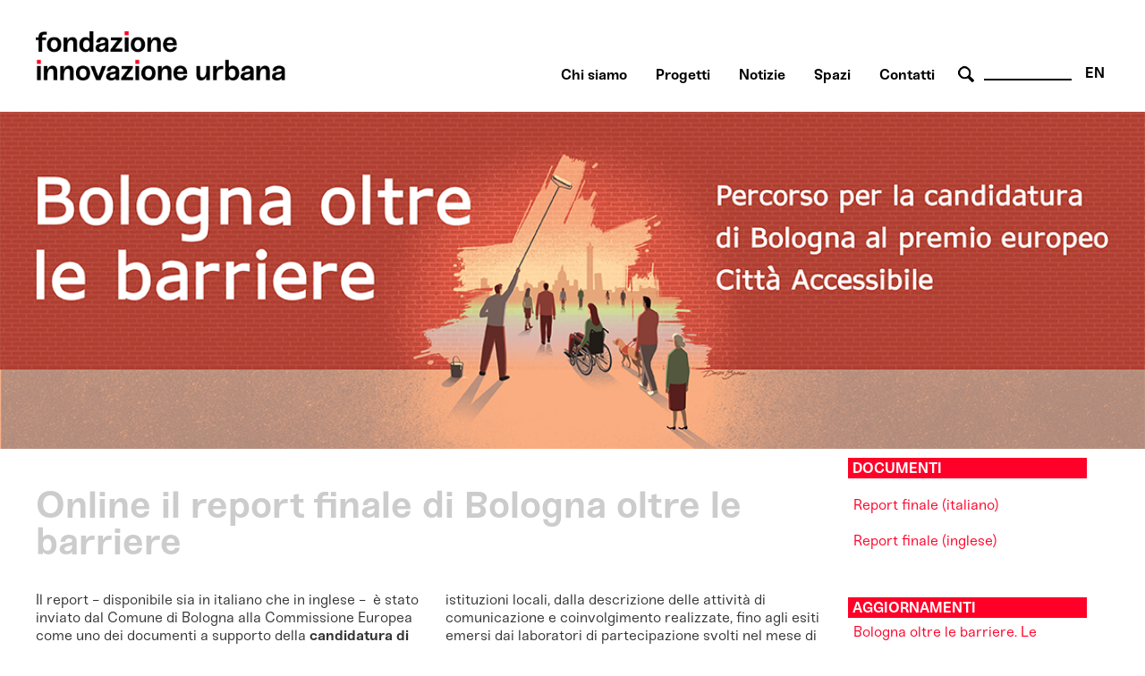

--- FILE ---
content_type: text/html; charset=utf-8
request_url: http://www.fondazioneinnovazioneurbana.it/bologna/nuovo-centro/45-uncategorised/2411-online-il-report-finale-di-bologna-oltre-le-barriere
body_size: 34369
content:

    <html xmlns="http://www.w3.org/1999/xhtml" xml:lang="it-it" lang="it-it" dir="ltr">

    <head>

        <meta name="viewport" content="user-scalable=no, initial-scale=1, maximum-scale=1, minimum-scale=1, width=device-width, height=device-height, target-densitydpi=device-dpi" />

        <!-- The following JDOC Head tag loads all the header and meta information from your site config and content. -->
        <base href="http://www.fondazioneinnovazioneurbana.it/bologna/nuovo-centro/45-uncategorised/2411-online-il-report-finale-di-bologna-oltre-le-barriere" />
	<meta http-equiv="content-type" content="text/html; charset=utf-8" />
	<meta name="keywords" content="bologna, innovazione, partecipazione, collaborazione, immaginazione  " />
	<meta name="author" content="Fabrizia" />
	<meta name="description" content="Centro multidisciplinare di ricerca, sviluppo, co-produzione e comunicazione delle trasformazioni urbane a servizio della costruzione dell'immaginario futuro della città." />
	<meta name="generator" content="Joomla! - Open Source Content Management" />
	<title>Online il report finale di Bologna oltre le barriere</title>
	<link href="/favicon.ico" rel="shortcut icon" type="image/vnd.microsoft.icon" />
	<link href="http://www.fondazioneinnovazioneurbana.it/component/search/?Itemid=506&amp;catid=45&amp;id=2411&amp;format=opensearch" rel="search" title="Vai www.fondazioneinnovazioneurbana.it" type="application/opensearchdescription+xml" />
	<link href="/plugins/system/cookiesck/assets/front.css?ver=3.3.4" rel="stylesheet" type="text/css" />
	<link href="/modules/mod_bppopup/assets/module-e3545e.css?8ff0f761b9b7268b3b0017f0b4334f5f" rel="stylesheet" id="mod-bppopup" type="text/css" />
	<link href="/media/mod_languages/css/template.css?8ff0f761b9b7268b3b0017f0b4334f5f" rel="stylesheet" type="text/css" />
	<style type="text/css">

			#cookiesck {
				position:fixed;
				left:0;
				right: 0;
				bottom: 0;
				z-index: 1000000;
				min-height: 30px;
				color: #eeeeee;
				background: rgba(0,0,0,0.7);
				text-align: center;
				font-size: 14px;
				line-height: 14px;
				height: 60%;
			}
			#cookiesck_text {
				padding: 10px 0;
				display: inline-block;
			}
			#cookiesck_buttons {
				float: right;
			}
			.cookiesck_button,
			#cookiesck_accept,
			#cookiesck_decline,
			#cookiesck_settings,
			#cookiesck_readmore {
				float:left;
				padding:10px;
				margin: 5px;
				border-radius: 3px;
				text-decoration: none;
				cursor: pointer;
				transition: all 0.2s ease;
			}
			#cookiesck_readmore {
				float:right;
			}
			#cookiesck_accept {
				background: #1176a6;
				border: 2px solid #1176a6;
				color: #f5f5f5;
			}
			#cookiesck_accept:hover {
				background: transparent;
				border: 2px solid darkturquoise;
				color: darkturquoise;
			}
			#cookiesck_decline {
				background: #000;
				border: 2px solid #000;
				color: #f5f5f5;
			}
			#cookiesck_decline:hover {
				background: transparent;
				border: 2px solid #fff;
				color: #fff;
			}
			#cookiesck_settings {
				background: #fff;
				border: 2px solid #fff;
				color: #000;
			}
			#cookiesck_settings:hover {
				background: transparent;
				border: 2px solid #fff;
				color: #fff;
			}
			#cookiesck_options {
				display: none;
				width: 30px;
				height: 30px;
				border-radius: 15px;
				box-sizing: border-box;
				position: fixed;
				bottom: 0;
				left: 0;
				margin: 10px;
				border: 1px solid #ccc;
				cursor: pointer;
				background: #fff url(/plugins/system/cookiesck/assets/cookies-icon.svg) center center no-repeat;
				background-size: 80% auto;
				z-index: 1000000;
			}
			#cookiesck_options > .inner {
				display: none;
				width: max-content;
				margin-top: -40px;
				background: rgba(0,0,0,0.7);
				position: absolute;
				font-size: 14px;
				color: #fff;
				padding: 4px 7px;
				border-radius: 3px;
			}
			#cookiesck_options:hover > .inner {
				display: block;
			}
			#cookiesck > div {
				display: flex;
				justify-content: space-around;
				align-items: center;
				flex-direction: column;
			}
			
			
			.cookiesck-iframe-wrap-text {
				position: absolute;
				width: 100%;
				padding: 10px;
				color: #fff;
				top: 50%;
				transform: translate(0,-60%);
				text-align: center;
			}
			.cookiesck-iframe-wrap:hover .cookiesck-iframe-wrap-text {
				color: #333;
			}

		
 .cloaked_email span:before { content: attr(data-ep-a9c1d); } .cloaked_email span:after { content: attr(data-ep-b91f0); } 
div.mod_search96 input[type="search"]{ width:auto; }
	</style>
	<script src="/media/jui/js/jquery.min.js?8ff0f761b9b7268b3b0017f0b4334f5f" type="text/javascript"></script>
	<script src="/media/jui/js/jquery-noconflict.js?8ff0f761b9b7268b3b0017f0b4334f5f" type="text/javascript"></script>
	<script src="/media/jui/js/jquery-migrate.min.js?8ff0f761b9b7268b3b0017f0b4334f5f" type="text/javascript"></script>
	<script src="/media/system/js/caption.js?8ff0f761b9b7268b3b0017f0b4334f5f" type="text/javascript"></script>
	<script src="/plugins/system/cookiesck/assets/front.js?ver=3.3.4" type="text/javascript"></script>
	<script src="/modules/mod_bppopup/assets/module-e3545e.js?8ff0f761b9b7268b3b0017f0b4334f5f" id="mod-bppopup" type="text/javascript"></script>
	<!--[if lt IE 9]><script src="/media/system/js/html5fallback.js?8ff0f761b9b7268b3b0017f0b4334f5f" type="text/javascript"></script><![endif]-->
	<script type="text/javascript">
jQuery(window).on('load',  function() {
				new JCaption('img.caption');
			});
var COOKIESCK = {
	ALLOWED : ["cookiesck","cookiesckiframes","a882938d34d83e9adad7e51275274e63"]
	, VALUE : 'no'
	, UNIQUE_KEY : '0uig9lm9k9qttpeg8006r03p2f'
	, LOG : '0'
	, LIST : '{|QQ|Analytics|QQ|:{|QQ|name|QQ|:|QQ|Analytics|QQ|,|QQ|desc|QQ|:|QQ||QQ|,|QQ|platforms|QQ|:{|QQ|Google Analytics|QQ|:{|QQ|name|QQ|:|QQ|Google Analytics|QQ|,|QQ|desc|QQ|:|QQ||QQ|,|QQ|legal|QQ|:0,|QQ|cookies|QQ|:{|QQ|256c18e8-d881-11e9-8a34-2a2ae2dbcce4|QQ|:{|QQ|id|QQ|:|QQ|256c18e8-d881-11e9-8a34-2a2ae2dbcce4|QQ|,|QQ|key|QQ|:|QQ|_ga|QQ|,|QQ|desc|QQ|:|QQ|ID used to identify users|QQ|},|QQ|256c26f8-d881-11e9-8a34-2a2ae2dbcce4|QQ|:{|QQ|id|QQ|:|QQ|256c26f8-d881-11e9-8a34-2a2ae2dbcce4|QQ|,|QQ|key|QQ|:|QQ|__utma|QQ|,|QQ|desc|QQ|:|QQ|ID used to identify users and sessions|QQ|},|QQ|256c2afe-d881-11e9-8a34-2a2ae2dbcce4|QQ|:{|QQ|id|QQ|:|QQ|256c2afe-d881-11e9-8a34-2a2ae2dbcce4|QQ|,|QQ|key|QQ|:|QQ|__utmc|QQ|,|QQ|desc|QQ|:|QQ|Used only with old Urchin versions of Google Analytics and not with GA.js. Was used to distinguish between new sessions and visits at the end of a session.|QQ|},|QQ|256c2c3e-d881-11e9-8a34-2a2ae2dbcce4|QQ|:{|QQ|id|QQ|:|QQ|256c2c3e-d881-11e9-8a34-2a2ae2dbcce4|QQ|,|QQ|key|QQ|:|QQ|__utmz|QQ|,|QQ|desc|QQ|:|QQ|Contains information about the traffic source or campaign that directed user to the website. The cookie is set when the GA.js javascript is loaded and updated when data is sent to the Google Anaytics server|QQ|},|QQ|256c287e-d881-11e9-8a34-2a2ae2dbcce4|QQ|:{|QQ|id|QQ|:|QQ|256c287e-d881-11e9-8a34-2a2ae2dbcce4|QQ|,|QQ|key|QQ|:|QQ|__utmt|QQ|,|QQ|desc|QQ|:|QQ|Used to monitor number of Google Analytics server requests|QQ|},|QQ|d7496a0e-7f4b-4e20-b288-9d5e4852fa79|QQ|:{|QQ|id|QQ|:|QQ|d7496a0e-7f4b-4e20-b288-9d5e4852fa79|QQ|,|QQ|key|QQ|:|QQ|_ga_|QQ|,|QQ|desc|QQ|:|QQ|ID used to identify users|QQ|},|QQ|256c29c8-d881-11e9-8a34-2a2ae2dbcce4|QQ|:{|QQ|id|QQ|:|QQ|256c29c8-d881-11e9-8a34-2a2ae2dbcce4|QQ|,|QQ|key|QQ|:|QQ|__utmb|QQ|,|QQ|desc|QQ|:|QQ|Used to distinguish new sessions and visits. This cookie is set when the GA.js javascript library is loaded and there is no existing __utmb cookie. The cookie is updated every time data is sent to the Google Analytics server.|QQ|}}}}},|QQ|Unknown|QQ|:{|QQ|name|QQ|:|QQ|Unknown|QQ|,|QQ|desc|QQ|:|QQ||QQ|,|QQ|platforms|QQ|:{|QQ|Unknown|QQ|:{|QQ|name|QQ|:|QQ|Unknown|QQ|,|QQ|desc|QQ|:|QQ||QQ|,|QQ|legal|QQ|:0,|QQ|cookies|QQ|:{|QQ||QQ|:{|QQ|id|QQ|:|QQ||QQ|,|QQ|key|QQ|:|QQ|_ga_4NDLQNL2GW|QQ|,|QQ|desc|QQ|:|QQ||QQ|}}}}}}'
	, LIFETIME : '365'
	, DEBUG : '0'
	, TEXT : {
		INFO : 'By visiting our website you agree that we are using cookies to ensure you to get the best experience.'
		, ACCEPT_ALL : 'Accept all'
		, ACCEPT_ALL : 'Accept all'
		, DECLINE_ALL : 'Decline all'
		, SETTINGS : 'Customize'
		, OPTIONS : 'Cookies options'
		, CONFIRM_IFRAMES : 'Please confirm that you want to enable the iframes'
	}
};

if( document.readyState !== "loading" ) {
new Cookiesck({lifetime: "365", layout: "layout1", reload: "1"}); 
} else {
	document.addEventListener("DOMContentLoaded", function () {
		new Cookiesck({lifetime: "365", layout: "layout1", reload: "1"}); 
	});
}
 window.RegularLabs=window.RegularLabs||{};window.RegularLabs.EmailProtector=window.RegularLabs.EmailProtector||{unCloak:function(e,g){document.querySelectorAll("."+e).forEach(function(a){var f="",c="";a.className=a.className.replace(" "+e,"");a.querySelectorAll("span").forEach(function(d){for(name in d.dataset)0===name.indexOf("epA")&&(f+=d.dataset[name]),0===name.indexOf("epB")&&(c=d.dataset[name]+c)});if(c){var b=a.nextElementSibling;b&&"script"===b.tagName.toLowerCase()&&b.parentNode.removeChild(b);b=f+c;g?(a.parentNode.href="mailto:"+b,a.parentNode.removeChild(a)):a.innerHTML=b}})}}; 
jQuery(function($){
        $.magnificPopup.open({"items":{"type":"image","src":"\/images\/FondazioneIU_PopUp_Sitoweb_02.jpg"},"image":{"markup":"\r\n            <div class=\"mfp-figure\">\r\n                <div class=\"mfp-close\"><\/div>\r\n                <a class=\"mfp-img-wrapper\" href=\"https:\/\/fondazioneiu.it\/\"><span class=\"mfp-img\"><\/span><\/a>\r\n                <div class=\"mfp-bottom-bar\">\r\n                    <div class=\"mfp-title\"><\/div>\r\n                    <div class=\"mfp-counter\"><\/div>\r\n                <\/div>\r\n            <\/div>"}});
    });
	</script>

          
        <!-- Google tag (gtag.js) susy -->
		<script async src="https://www.googletagmanager.com/gtag/js?id=G-4NDLQNL2GW"></script>
		<script>
		  window.dataLayer = window.dataLayer || [];
		  function gtag(){dataLayer.push(arguments);}
		  gtag('js', new Date());

		  gtag('config', 'G-4NDLQNL2GW');
		</script>  

        <link rel="shortcut icon" type="image/x-icon" href="/favicon.ico" />



        <link rel="stylesheet" href="/templates/system/css/system.css" type="text/css" />
        <link rel="stylesheet" href="/templates/system/css/general.css" type="text/css" />

        <!-- The following line loads the template CSS file located in the template folder. -->
        <link rel="stylesheet" href="/templates/fiu-2020/css/template.css" type="text/css" />
      
      
        <!--[if lt IE 9]>
<script>
  alert("Attenzione! Stai utilizzando una versione non aggiornata di Internet Explorer che non interpreta correttamente HTML5. Si consiglia di utilizzare una versione aggiornata o cambiare browser. - Attention! You are running ad old version of Internet Explorer, which doesn't show you correctly HTML5. Please use a moder browser.");
</script>
<p>Il sito non può essere visualizzato interamente - This site will not be fully displayed <a href="https://www.mozilla.org/it/firefox/new/">Risolvi il problema - resolve the problem</a></p>
<![endif]-->

        <!--meta property="og:title" content="URBAN CENTER BOLOGNA" />
  <meta property="og:description" content="PROGETTAZIONE URBANA A BOLOGNA" />
 <meta property="og:image" content="http://www.urbancenterbologna.it/images/logourban200.jpg" /-->



    

<meta name="google-site-verification" content="" />

<script type="text/javascript">
 var _gaq = _gaq || [];
 _gaq.push(['_setAccount', 'UA-3078329-13']);
_gaq.push(['_trackPageview']);

 (function() {
  var ga = document.createElement('script'); ga.type = 'text/javascript'; ga.async = true;
  ga.src = ('https:' == document.location.protocol ? 'https://ssl' : 'http://www') + '.google-analytics.com/ga.js';
  var s = document.getElementsByTagName('script')[0]; s.parentNode.insertBefore(ga, s);
 })();
</script>
<!-- Asynchonous Google Analytics Plugin by PB Web Development -->

</head>

    <body id="page_bg">

        <a name="up" id="up"></a>

        <div class="center">
            <!--header-->
                        <div id="header" class="customwidth">
                

<div class="custom"  >
	<p><a href="/fondazione-innovazione-urbana-home" class="titolosito"><img src="/templates/fiu-2020/images/FIU_Logo_header.png" alt="fondazione innovazione urbana - logo website" width="290" /></a></p></div>
<div class="mod-languages aright english">

	<ul class="lang-inline" dir="ltr">
									<li>
			<a href="/en/">
							EN						</a>
			</li>
				</ul>

</div>
<div class="search aright cerca mod_search96">
	<form action="/bologna/nuovo-centro" method="post" class="form-inline" role="search">
		 <button class="button btn btn-primary" onclick="this.form.searchword.focus();"> cerca</button><label for="mod-search-searchword96" class="element-invisible">Cerca...</label> <input name="searchword" id="mod-search-searchword96" maxlength="200"  class="inputbox search-query input-medium" type="search" size="10" placeholder=" " />		<input type="hidden" name="task" value="search" />
		<input type="hidden" name="option" value="com_search" />
		<input type="hidden" name="Itemid" value="506" />
	</form>
</div>
<ul class="nav menuaa noprimofiglio ubc hide nosecondofiglio mod-list">
<li class="item-836"><a href="/chisiamo" >Chi siamo</a></li><li class="item-1091"><a href="/progetti" >Progetti</a></li><li class="item-1042"><a href="/notizie" >Notizie</a></li><li class="item-838"><a href="/spazi" >Spazi</a></li><li class="item-837"><a href="/contatti-orari" >Contatti</a></li></ul>

            </div>
                        <!--fine header-->

            <div class="clr"></div>
            <div id="wrapper">
                <div id="wrapper_r">

                    <div id="whitebox">




                        <div id="whitebox_m">
                            <div id="area">
                                                 <!--topvideo-->
  									                  									    <!--fine topvideo-->
  <!--inizio leftcolumn-->
                                                                <div id="leftcolumn">

                                    		<div class="moduletableimgbanner">
						

<div class="customimgbanner"  >
	<p><img src="/images/2020_Bologna_oltre_le_barriere/ACCESSIBILITA_-_banner_sito_FIU.png" alt="ACCESSIBILITA banner sito FIU" /></p></div>
		</div>
	
                                </div>
                                                                <!--fine leftcolumn -->       
                                                                <div id="maincolumn">


                                                                            <div class="nopad">
                                            <div class="interno">

                                                  
                                              <!--topnotizie-->
  									                  									    <!--fine topnotizie-->


                                                <div id="system-message-container">
	</div>

                                                <div class="item-page" itemscope itemtype="https://schema.org/Article">
	<meta itemprop="inLanguage" content="it-IT" />
	
		
			<div class="page-header">
		<h2 itemprop="headline">
			Online il report finale di Bologna oltre le barriere		</h2>
							</div>
					
		
	
	
		
								<div itemprop="articleBody">
		<p>Il report - disponibile sia in italiano che in inglese -&nbsp; è stato inviato dal Comune di Bologna alla Commissione Europea come uno dei documenti a supporto della <strong>candidatura di Bologna al Premio europeo Città Accessibile</strong>. </p>
<p><a href="/45-uncategorised/2370-bologna-oltre-le-barriere-materiali-degli-incontri-digitali">Insieme agli altri materiali già pubblicati</a>, questo documento racconta tutto il <strong>percorso per la candidatura di Bologna</strong> che ci ha visto impegnati negli ultimi mesi: dai progetti delle numerose e diverse realtà del territorio che hanno sostenuto la candidatura, ai progetti sviluppati dalle istituzioni locali, dalla descrizione delle attività di comunicazione e coinvolgimento realizzate, fino agli esiti emersi dai laboratori di partecipazione svolti nel mese di giugno.&nbsp;</p>
<p>Leggi e scarica il documento:&nbsp;<br />&gt;&gt;&nbsp;<a href="/images/2020_Bologna_oltre_le_barriere/ReportfinaleBolognaOltrele_barriere.pdf" target="_blank" rel="noopener">Report finale - italiano</a>&nbsp;<br />&gt;&gt;&nbsp;<a href="/images/2020_Bologna_oltre_le_barriere/FinalReportBolognaBeyondBarriers.pdf" target="_blank" rel="noopener">Report finale - inglese</a>&nbsp;</p>	</div>

											<dl class="article-info muted">

		
			<dt class="article-info-term">
							</dt>

			
			
			
			
										<dd class="published">
				<span class="icon-calendar" aria-hidden="true"></span>
				<time datetime="2020-09-09T08:01:55+00:00" itemprop="datePublished">
					Pubblicato: 09 Settembre 2020				</time>
			</dd>			
		
					
										<dd class="modified">
				<span class="icon-calendar" aria-hidden="true"></span>
				<time datetime="2020-09-09T08:01:55+00:00" itemprop="dateModified">
					Ultima modifica: 09 Settembre 2020				</time>
			</dd>			
						</dl>
											<ul class="tags inline">
																	<li class="tag-5 tag-list0" itemprop="keywords">
					<a href="/component/tags/tag/altriaggiornamenti" class="label label-info ">
						altri aggiornamenti					</a>
				</li>
																				<li class="tag-231 tag-list1" itemprop="keywords">
					<a href="/component/tags/tag/bologna-oltre-le-barriere-aggiornamenti" class="label label-info">
						Bologna oltre le barriere aggiornamenti					</a>
				</li>
						</ul>
			
							</div>

                                                <!-- sotto alle notizie -->

                                                
                                                <!-- FINE sotto alle notizie -->

<!-- inizio rightcolumn -->
                                                                                                <div id="rightcolumn">
                                                    		<div class="moduletable documenti">
						

<div class="custom documenti"  >
	<p><br /><a href="/images/2020_Bologna_oltre_le_barriere/ReportfinaleBolognaOltrele_barriere.pdf" target="_blank">Report finale (italiano)</a><br /><br /><a href="/images/2020_Bologna_oltre_le_barriere/FinalReportBolognaBeyondBarriers.pdf" target="_blank">Report finale (inglese)</a><br /><br /><br /></p></div>
		</div>
			<div class="moduletable approfondimenti">
							<h3 class="aggiornamenti">Aggiornamenti Bologna oltre le barriere</h3>
						<ul class="category-module approfondimenti mod-list">
						<li>
									<a class="mod-articles-category-title " href="/bologna/link-adatti-ad-essere-invocati-dalla-app-aria/vota-energia/45-uncategorised/2461-bologna-oltre-le-barriere-le-comunicazioni-di-emergenza-coronavirus-autunno-2020">Bologna oltre le barriere. Le comunicazioni di emergenza Coronavirus 2020-2021</a>
				
				
				
				
				
				
				
							</li>
					<li>
									<a class="mod-articles-category-title " href="/bologna/link-adatti-ad-essere-invocati-dalla-app-aria/vota-energia/45-uncategorised/2411-online-il-report-finale-di-bologna-oltre-le-barriere">Online il report finale di Bologna oltre le barriere</a>
				
				
				
				
				
				
				
							</li>
					<li>
									<a class="mod-articles-category-title " href="/bologna/link-adatti-ad-essere-invocati-dalla-app-aria/vota-energia/45-uncategorised/2370-bologna-oltre-le-barriere-materiali-degli-incontri-digitali">Bologna oltre le barriere: materiali degli incontri digitali </a>
				
				
				
				
				
				
				
							</li>
					<li>
									<a class="mod-articles-category-title " href="/bologna/link-adatti-ad-essere-invocati-dalla-app-aria/vota-energia/45-uncategorised/2342-bologna-oltre-le-barriere-mobilita-e-infrastrutture">Bologna oltre le barriere: mobilità e infrastrutture</a>
				
				
				
				
				
				
				
							</li>
					<li>
									<a class="mod-articles-category-title " href="/bologna/link-adatti-ad-essere-invocati-dalla-app-aria/vota-energia/45-uncategorised/2339-veicoli-attrezzati-a-disposizione-del-comune-per-i-progetti-di-sostegno-alle-persone-fragili">Veicoli attrezzati a disposizione del Comune per i progetti di sostegno alle persone fragili</a>
				
				
				
				
				
				
				
							</li>
					<li>
									<a class="mod-articles-category-title " href="/bologna/link-adatti-ad-essere-invocati-dalla-app-aria/vota-energia/45-uncategorised/2337-bologna-oltre-le-barriere-servizi">Bologna oltre le barriere: servizi sanitari, socio-assistenziali, turistici, culturali, sportivi, educativi e informativi</a>
				
				
				
				
				
				
				
							</li>
					<li>
									<a class="mod-articles-category-title " href="/bologna/link-adatti-ad-essere-invocati-dalla-app-aria/vota-energia/45-uncategorised/2330-bologna-oltre-le-barriere-ambiente-costruito-e-spazio-pubblico">Bologna oltre le barriere: ambiente costruito e spazi pubblicI</a>
				
				
				
				
				
				
				
							</li>
					<li>
									<a class="mod-articles-category-title " href="/bologna/link-adatti-ad-essere-invocati-dalla-app-aria/vota-energia/45-uncategorised/2323-bologna-oltre-le-barriere-lavoro-e-imprenditorialita">Bologna oltre le barriere: lavoro e imprenditorialità</a>
				
				
				
				
				
				
				
							</li>
					<li>
									<a class="mod-articles-category-title " href="/bologna/link-adatti-ad-essere-invocati-dalla-app-aria/vota-energia/45-uncategorised/2306-ucarer-la-piattaforma-per-gestire-servizi-di-trasporto-sociale-di-pmg-italia">uCarer, la piattaforma per gestire servizi di trasporto sociale di PMG Italia</a>
				
				
				
				
				
				
				
							</li>
					<li>
									<a class="mod-articles-category-title " href="/bologna/link-adatti-ad-essere-invocati-dalla-app-aria/vota-energia/45-uncategorised/2305-bologna-oltre-le-barriere-partecipa-agli-incontri-con-le-tue-idee-e-proposte">Bologna oltre le barriere: partecipa agli incontri con le tue idee e proposte </a>
				
				
				
				
				
				
				
							</li>
					<li>
									<a class="mod-articles-category-title " href="/bologna/link-adatti-ad-essere-invocati-dalla-app-aria/vota-energia/45-uncategorised/2265-bologna-oltre-le-barriere-le-comunicazioni-di-emergenza-coronavirus-fase-2">Bologna oltre le barriere. Le comunicazioni di emergenza Coronavirus - fase 2</a>
				
				
				
				
				
				
				
							</li>
					<li>
									<a class="mod-articles-category-title " href="/bologna/link-adatti-ad-essere-invocati-dalla-app-aria/vota-energia/45-uncategorised/2257-bologna-oltre-le-barriere-i-primi-dati-della-mappatura-dei-progetti-sul-territorio">Bologna oltre le barriere, i primi dati della mappatura dei progetti sul territorio</a>
				
				
				
				
				
				
				
							</li>
					<li>
									<a class="mod-articles-category-title " href="/bologna/link-adatti-ad-essere-invocati-dalla-app-aria/vota-energia/45-uncategorised/2241-bologna-oltre-le-barriere-ultimi-giorni-per-partecipare-alla-mappatura">Bologna oltre le barriere, ultimi giorni per partecipare alla mappatura</a>
				
				
				
				
				
				
				
							</li>
					<li>
									<a class="mod-articles-category-title " href="/bologna/link-adatti-ad-essere-invocati-dalla-app-aria/vota-energia/45-uncategorised/2232-bologna-oltre-le-barriere-le-comunicazioni-di-emergenza-coronavirus">Bologna oltre le barriere. Le comunicazioni di emergenza Coronavirus - fase 1</a>
				
				
				
				
				
				
				
							</li>
					<li>
									<a class="mod-articles-category-title " href="/bologna/link-adatti-ad-essere-invocati-dalla-app-aria/vota-energia/45-uncategorised/2231-bologna-oltre-le-barriere-le-nuove-fasi-del-percorso">Bologna oltre le barriere: le nuove fasi del percorso</a>
				
				
				
				
				
				
				
							</li>
					<li>
									<a class="mod-articles-category-title " href="/bologna/link-adatti-ad-essere-invocati-dalla-app-aria/vota-energia/45-uncategorised/2225-bologna-oltre-le-barriere-sospesi-gli-incontri-pubblici">Bologna oltre le barriere, sospesi gli incontri pubblici </a>
				
				
				
				
				
				
				
							</li>
					<li>
									<a class="mod-articles-category-title " href="/bologna/link-adatti-ad-essere-invocati-dalla-app-aria/vota-energia/45-uncategorised/2222-bologna-oltre-le-barriere-il-decalogo-della-comunicazione-accessibile">Bologna oltre le barriere. Il decalogo della comunicazione accessibile</a>
				
				
				
				
				
				
				
							</li>
					<li>
									<a class="mod-articles-category-title active" href="/bologna/link-adatti-ad-essere-invocati-dalla-app-aria/vota-energia/45-uncategorised/2214-bologna-oltre-le-barriere-partecipa-al-percorso-per-la-candidatura-di-bologna-al-premio-europeo-citta-accessibile">Bologna oltre le barriere: partecipa al percorso per la candidatura di Bologna al premio europeo Città Accessibile</a>
				
				
				
				
				
				
				
							</li>
					<li>
									<a class="mod-articles-category-title " href="/bologna/link-adatti-ad-essere-invocati-dalla-app-aria/vota-energia/45-uncategorised/2211-progetto-rock-giornata-studio-disegnare-l-autonomia-il-diritto-a-una-vita-indipendente">Progetto ROCK, Disegnare l'autonomia: il diritto a una vita indipendente</a>
				
				
				
				
				
				
				
							</li>
					<li>
									<a class="mod-articles-category-title " href="/bologna/link-adatti-ad-essere-invocati-dalla-app-aria/vota-energia/45-uncategorised/2162-bologna-oltre-le-barriere-verso-access-city-award">Bologna oltre le barriere. Verso Access City Award: iscriviti all'evento</a>
				
				
				
				
				
				
				
							</li>
			</ul>
		</div>
	
                                                </div>
                                                
                                                <!-- fine rightcolumn -->

                                            </div>
                                            <!-- interno -->
                                        </div>
                                        <!-- nopad -->
                                    </div>
                                    <!-- maincolumn_full oppure maincolumn -->                                                                                              
                                </div>
                                <!-- area -->
                            </div>
                            <!-- whitebox_m -->
                        </div>
                        <!-- whitebox -->

                        <!-- secondo carousel -->
                                                
                                                <div class="clr"></div>
                        <!-- fine secondo carousel -->

                        <!-- sotto secondo carousel: macroaree -->
                        <div class="customwidth">
                                                    </div>
                        <!-- fine sotto secondo carousel -->



                        <div id="tabarea">
                            <table cellpadding="0" cellspacing="0" class="pill">
                                <tr>
                                    <td>
                                        <div id="cpathway">
                                            
                                        </div>
                                        <!--div class="cpathway"-->
                                    </td>
                                    <td class="pill_l"></td>
                                    <td class="pill_m">
                                        <div id="pillmenu">
                                            
                                        </div>
                                        <!-- pillmenu -->
                                    </td>
                                </tr>
                            </table>
                        </div>
                        <!-- tabarea -->



                        <div id="footer">
                            <div class="customwidth">
                                

<div class="custom "  >
	<table id="footertable">
<tbody>
<tr>
<td>
<p>Sede legale:<br /> VIA G. PETRONI 9, 40126 Bologna<br />Unità locali: <br />PIAZZA MAGGIORE 6, 40124 Bologna<br />VIA SAN MAMOLO 105, 40136 Bologna</p>
<p>051 2194455&nbsp;<br /><!-- Questo indirizzo e-mail è protetto dagli spam bot. --><span class="cloaked_email ep_87b9c88e"><span data-ep-a9c1d="&#73;&#78;&#70;&#79;" data-ep-b91f0=""><span data-ep-a9c1d="&#64;&#70;&#79;N" data-ep-b91f0="&#85;.IT"><span data-ep-b91f0="O&#78;EI" data-ep-a9c1d="&#68;&#65;Z&#73;"></span></span></span></span><script>RegularLabs.EmailProtector.unCloak("ep_87b9c88e");</script></p>
<p>C.F. 01057150375<br />P.IVA 04167491200</p>
</td>
<td>
<p><a href="/bologna/nuovo-centro/42-urbancenter/1771-fondazione-trasparente">FONDAZIONE TRASPARENTE (fino al 31.12.2023)</a></p>
<p><a href="/bologna/nuovo-centro/45-uncategorised/3233-fondazione-trasparente-2024">FONDAZIONE TRASPARENTE (dal 01.01.2024)</a></p>
<p><a href="/bologna/nuovo-centro/45-uncategorised/897-crediti">NOTE LEGALI, CREDITI, PRIVACY</a></p>
<p><a href="/bologna/nuovo-centro/42-urbancenter/1075-utilizzo-cookie">COOKIES POLICY</a></p>
</td>
<td>
<p><a target="_blank" href="https://www.flickr.com/people/170557963@N02/" rel="noopener"><img src="/templates/fiu-2018/images/FLICR_X_SITO.png" alt="flickr" title="flickr link UC" class="miniv" /></a><a target="_blank" href="https://www.youtube.com/user/urbancenterbologna" rel="noopener"><img src="/templates/fiu-2018/images/FIU_icone_social_youtube.png" alt="youtube" title="youtube link UC" class="miniv" /></a><a target="_blank" href="https://www.facebook.com/FondazioneIURusconiGhigi/" rel="noopener"><img src="/templates/fiu-2018/images/FIU_icone_social_facebook.png" class="miniv" alt="facebook FIU bo" title="facebook link" /></a><a target="_blank" href="https://twitter.com/FondazioneIU" rel="noopener"><img src="/templates/fiu-2018/images/FIU_icone_social_twitter.png" class="miniv" alt="twitter FIU bo" title="twitter link" /></a><a target="_blank" href="https://www.instagram.com/fondazione_iu/" rel="noopener noreferrer"><img src="/templates/fiu-2018/images/FIU_icone_social_instagram.png" class="miniv" alt="Instagram FIU bo" title="Instagram link" /></a></p>
<a href="/component/acymailing/?ctrl=sub&amp;task=display&amp;autofocus=1&amp;formid=427"> <img src="/templates/fiu-2018/images/FIU_icona_newsletter.png" alt="newsletter" class="lettera" /></a>
<p class="lettera"><a href="/component/acymailing/?ctrl=sub&amp;task=display&amp;autofocus=1&amp;formid=427"><strong>I</strong><strong>SCRIVITI ALLA </strong><br /><strong>NEWSLETTER</strong></a></p>
<p>&nbsp;</p>
</td>
</tr>
<tr>
<td>
<p>&nbsp;</p>
<p>&nbsp;</p>
<p>Fondatori</p>
<img class="loghifooter" src="/images/2018_06_20_Fondazione/logo_comune-di-bologna2022_2.png" alt="Comune di Bologna" width="164" height="83" /><img class="loghifooter" src="/images/2018_06_20_Fondazione/loghi_2.png" alt="Università di Bologna" /></td>
<td>
<p>&nbsp;</p>
<p>&nbsp;</p>
<p>Membri sostenitori</p>
<img class="loghifooter" src="/images/2018_06_20_Fondazione/loghi_3.png" alt="Bologna Fiere" /> <img class="loghifooter" src="/images/2018_06_20_Fondazione/loghi_4.png" alt="Tper" /> <img class="loghifooter" src="/images/2018_06_20_Fondazione/loghi_6.png" alt="Acer" /> <img class="loghifooter" src="/images/2018_06_20_Fondazione/loghix_5.png" alt="CAAB" /></td>
<td>
<p>&nbsp;</p>
<p>&nbsp;</p>
<p>Membri ordinari</p>
<img class="loghifooter" src="/images/2018_06_20_Fondazione/loghi_7.png" alt="Città Metropolitana di Bologna" /> <img class="loghifooter" src="/images/2018_06_20_Fondazione/loghi_8.png" alt="Ordine degli ingegneri di Bologna" /></td>
</tr>
</tbody>
</table></div>


                                <p id="validation">
                                    Valid <a href="http://validator.w3.org/check/referer">XHTML</a> and <a href="http://jigsaw.w3.org/css-validator/check/referer">CSS</a>.
                                </p>
                            </div>
                        </div>
                        <!-- footer -->
                    </div>
                    <!-- wrapper_r -->

                </div>
                <!-- wrapper -->

            </div>
            <!-- center -->
        </div>

        <script src="https://cdnjs.cloudflare.com/ajax/libs/jQuery.dotdotdot/4.0.11/dotdotdot.js" type="text/javascript"></script>
            <script src="/templates/fiu-2020/js/custom.js"  type="text/javascript"></script>
    <div id="cookiesck_interface"><div class="cookiesck-main"><div class="cookiesck-main-close">Save</div><div class="cookiesck-main-title">Cookies user preferences</div><div class="cookiesck-main-desc">We use cookies to ensure you to get the best experience on our website. If you decline the use of cookies, this website may not function as expected.</div><div class="cookiesck-main-buttons"><div class="cookiesck-accept cookiesck_button">Accept all</div><div class="cookiesck-decline cookiesck_button">Decline all</div></div><div class="cookiesck-category" data-category="analytics"><div class="cookiesck-category-name">Analytics</div><div class="cookiesck-category-desc">Tools used to analyze the data to measure the effectiveness of a website and to understand how it works.</div><div class="cookiesck-platform" data-platform="Google Analytics"><div class="cookiesck-platform-name">Google Analytics</div><div class="cookiesck-platform-desc"></div><div class="cookiesck-accept cookiesck_button">Accept</div><div class="cookiesck-decline cookiesck_button">Decline</div></div></div><div class="cookiesck-category" data-category="unknown"><div class="cookiesck-category-name">Unknown</div><div class="cookiesck-category-desc"></div><div class="cookiesck-platform" data-platform="Unknown"><div class="cookiesck-platform-name">Unknown</div><div class="cookiesck-platform-desc"></div><div class="cookiesck-accept cookiesck_button">Accept</div><div class="cookiesck-decline cookiesck_button">Decline</div></div></div></div></div></body>

    </html>
